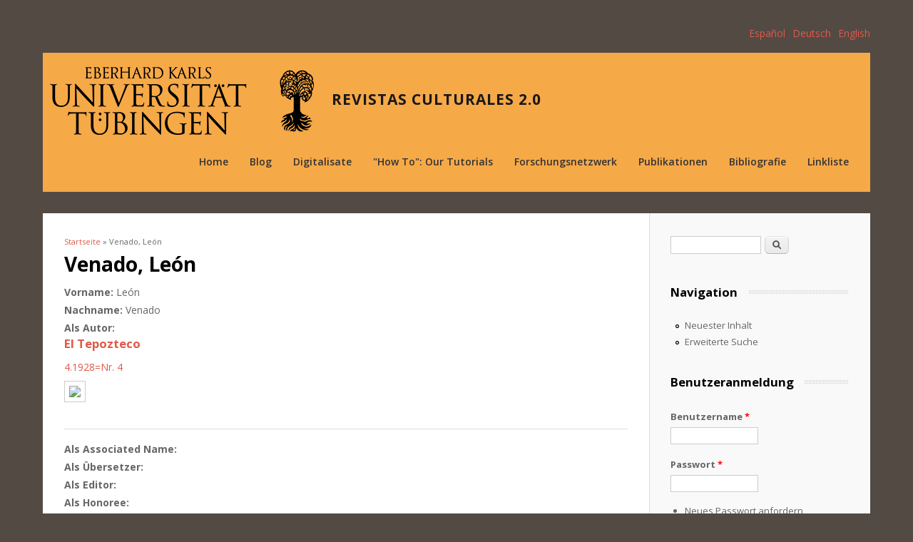

--- FILE ---
content_type: text/html; charset=utf-8
request_url: https://www.revistas-culturales.de/de/personen-zeitschrift/venado-le%C3%B3n
body_size: 18910
content:
<!DOCTYPE html>
<html lang="de" dir="ltr"
  xmlns:fb="http://www.facebook.com/2008/fbml"
  xmlns:og="http://ogp.me/ns#"
  xmlns:content="http://purl.org/rss/1.0/modules/content/"
  xmlns:dc="http://purl.org/dc/terms/"
  xmlns:foaf="http://xmlns.com/foaf/0.1/"
  xmlns:rdfs="http://www.w3.org/2000/01/rdf-schema#"
  xmlns:sioc="http://rdfs.org/sioc/ns#"
  xmlns:sioct="http://rdfs.org/sioc/types#"
  xmlns:skos="http://www.w3.org/2004/02/skos/core#"
  xmlns:xsd="http://www.w3.org/2001/XMLSchema#">
<head>
<meta charset="utf-8" />
<meta name="Generator" content="Drupal 7 (http://drupal.org)" />
<link rel="canonical" href="/de/personen-zeitschrift/venado-le%C3%B3n" />
<link rel="shortlink" href="/de/node/352180" />
<meta name="viewport" content="width=device-width, initial-scale=1, maximum-scale=1" />
<link rel="shortcut icon" href="https://www.revistas-culturales.de/sites/all/themes/best_responsive/favicon.ico" type="image/vnd.microsoft.icon" />
<title>Venado, León | Revistas culturales 2.0</title>
<link type="text/css" rel="stylesheet" href="https://www.revistas-culturales.de/sites/default/files/css/css_xE-rWrJf-fncB6ztZfd2huxqgxu4WO-qwma6Xer30m4.css" media="all" />
<link type="text/css" rel="stylesheet" href="https://www.revistas-culturales.de/sites/default/files/css/css_MMpkyOkEKdQkHSkRpEVSK4Z-76PCAVp3lg3pbPp3mMA.css" media="all" />
<link type="text/css" rel="stylesheet" href="https://www.revistas-culturales.de/sites/default/files/css/css_Kwa0UDz4gWMoLxZZ6_LyNA2SBh8u5CnKedaVrxsr7mM.css" media="all" />
<link type="text/css" rel="stylesheet" href="https://www.revistas-culturales.de/sites/default/files/css/css_2-G1_jBxWITetcQz6Ee3xEPKC6zQMWdntuNn2qfCp5Y.css" media="all" />
<script type="text/javascript" src="//code.jquery.com/jquery-1.10.2.min.js"></script>
<script type="text/javascript">
<!--//--><![CDATA[//><!--
window.jQuery || document.write("<script src='/sites/all/modules/jquery_update/replace/jquery/1.10/jquery.min.js'>\x3C/script>")
//--><!]]>
</script>
<script type="text/javascript" src="https://www.revistas-culturales.de/sites/default/files/js/js_Hfha9RCTNm8mqMDLXriIsKGMaghzs4ZaqJPLj2esi7s.js"></script>
<script type="text/javascript" src="https://www.revistas-culturales.de/sites/default/files/js/js_TKiags-xIDNvtX5lXCZhn-CHn5jmCRB1mp74QuH4eH8.js"></script>
<script type="text/javascript" src="https://www.revistas-culturales.de/sites/default/files/js/js_MiDs89vpLYyuBcI9t_-_wGL-4Z3TWF294aUSd2I3H58.js"></script>
<script type="text/javascript" src="https://www.revistas-culturales.de/sites/default/files/js/js_GPidfaCGJJ103j1qt1xLkg4m0izzp7oXpAMNUw1SRGQ.js"></script>
<script type="text/javascript">
<!--//--><![CDATA[//><!--
jQuery.extend(Drupal.settings, {"basePath":"\/","pathPrefix":"de\/","setHasJsCookie":0,"ajaxPageState":{"theme":"best_responsive","theme_token":"Tdnu8yItp4TsYieTyH5tbhU8uj6v349VfUsuZ4xj8Sg","js":{"sites\/all\/modules\/addthis\/addthis.js":1,"\/\/code.jquery.com\/jquery-1.10.2.min.js":1,"0":1,"misc\/jquery-extend-3.4.0.js":1,"misc\/jquery-html-prefilter-3.5.0-backport.js":1,"misc\/jquery.once.js":1,"misc\/drupal.js":1,"sites\/all\/modules\/custom\/codeheroes_helper\/js\/codeheroes_helper.js":1,"sites\/all\/modules\/custom\/codeheroes_helper\/js\/jquery.smoothZoom.min.js":1,"public:\/\/languages\/de_VjCZqOo3nuWdvPYObgwX76Vse7EevhBpYV7DUP0c2MA.js":1,"sites\/all\/themes\/best_responsive\/js\/uniform.js":1,"sites\/all\/themes\/best_responsive\/js\/superfish.js":1,"sites\/all\/themes\/best_responsive\/js\/initialize.js":1,"sites\/all\/themes\/best_responsive\/js\/responsive.js":1},"css":{"modules\/system\/system.base.css":1,"modules\/system\/system.menus.css":1,"modules\/system\/system.messages.css":1,"modules\/system\/system.theme.css":1,"modules\/book\/book.css":1,"sites\/all\/modules\/calendar\/css\/calendar_multiday.css":1,"sites\/all\/modules\/custom\/codeheroes_helper\/css\/codeheroes_helper.css":1,"modules\/comment\/comment.css":1,"sites\/all\/modules\/date\/date_api\/date.css":1,"sites\/all\/modules\/date\/date_popup\/themes\/datepicker.1.7.css":1,"modules\/field\/theme\/field.css":1,"modules\/node\/node.css":1,"modules\/search\/search.css":1,"modules\/user\/user.css":1,"sites\/all\/modules\/views\/css\/views.css":1,"sites\/all\/modules\/ctools\/css\/ctools.css":1,"modules\/locale\/locale.css":1,"sites\/all\/themes\/best_responsive\/style.css":1,"sites\/all\/themes\/best_responsive\/css\/responsive.css":1}},"better_exposed_filters":{"views":{"sammlungen":{"displays":{"page_3":{"filters":[]},"page_1":{"filters":[]},"page_4":{"filters":[]},"page_5":{"filters":[]},"page_6":{"filters":[]},"page_7":{"filters":[]}}}}},"urlIsAjaxTrusted":{"\/de\/personen-zeitschrift\/venado-le%C3%B3n":true,"\/de\/personen-zeitschrift\/venado-le%C3%B3n?destination=node\/352180":true}});
//--><!]]>
</script>
<!--[if lt IE 9]><script src="/sites/all/themes/best_responsive/js/html5.js"></script><![endif]-->
</head>
<body class="html not-front not-logged-in one-sidebar sidebar-first page-node page-node- page-node-352180 node-type-personen-digitalisate i18n-de">
    <div id="wrap" class="clearfix">
  <div id="header-wrap">
    <div id="pre-header" class="clearfix">
      <div class="region region-pre-header">
  <div id="block-locale-language-content" class="block block-locale">

      
  <div class="content">
    <ul class="language-switcher-locale-url"><li class="es first"><a href="/es/personen-zeitschrift/venado-le%C3%B3n" class="language-link" xml:lang="es">Español</a></li>
<li class="de active"><a href="/de/personen-zeitschrift/venado-le%C3%B3n" class="language-link active" xml:lang="de">Deutsch</a></li>
<li class="en last"><a href="/en/personen-zeitschrift/venado-le%C3%B3n" class="language-link" xml:lang="en">English</a></li>
</ul>  </div>
  
</div> <!-- /.block -->
</div>
 <!-- /.region -->
          </div>
    <header id="header" class="clearfix">
      <div id="logo">
        <div id="site-logo"><a href="/de" title="Startseite">
              <img src="https://www.revistas-culturales.de/sites/all/themes/best_responsive/logo.png" alt="Startseite" />
            </a></div>        <h1 id="site-name">
          <a href="/de" title="Startseite"><span>Revistas culturales 2.0</span></a>
        </h1>
      </div>
      <nav id="navigation" role="navigation">
        <div id="main-menu">
          <ul class="menu"><li class="first leaf"><a href="/de">Home</a></li>
<li class="leaf"><a href="/de/blog" title="">Blog</a></li>
<li class="leaf"><a href="/de/digitale_sammlungen" title="">Digitalisate</a></li>
<li class="leaf"><a href="/de/basic-page/how-our-tutorials">&quot;How To&quot;: Our Tutorials</a></li>
<li class="leaf"><a href="/de/forschungsnetzwerk" title="">Forschungsnetzwerk</a></li>
<li class="leaf"><a href="/de/publikationen" title="">Publikationen</a></li>
<li class="expanded"><a href="/de/bibliografie" title="">Bibliografie</a><ul class="menu"><li class="first leaf"><a href="/de/bibliografie/zeitschriften">Zeitschriften</a></li>
<li class="last leaf"><a href="/de/bibliografie/sekundaerliteratur">Sekundärliteratur</a></li>
</ul></li>
<li class="last expanded"><a href="/de/linkliste" title="">Linkliste</a><ul class="menu"><li class="first leaf"><a href="/de/link/revistas-culturales-digitalizadas" title="">Spanischsprachige Kulturzeitschriften - Digitalisate</a></li>
<li class="leaf"><a href="/de/link/kulturzeitschriften-allgemein" title="">Kulturzeitschriften Allgemein</a></li>
<li class="last leaf"><a href="/de/link/modernism-modernismo" title="">Modernism/ Modernismo</a></li>
</ul></li>
</ul>        </div>
      </nav>
    </header>
  </div>

  <div id="main-content" class="clearfix">
    
    
        <div id="primary" class="container sidebar-bg clearfix">
      <section id="content" role="main" class="clearfix">
        <div id="breadcrumbs"><h2 class="element-invisible">Sie sind hier</h2><nav class="breadcrumb"><a href="/de">Startseite</a> » Venado, León</nav></div>                        <div id="content-wrap">
                    		  <h1 class="page-title">Venado, León		  		  		  
		  </h1>
		            		  
                                        <div class="region region-content">
  <div id="block-system-main" class="block block-system">

      
  <div class="content">
                        <span property="dc:title" content="Venado, León" class="rdf-meta element-hidden"></span><span property="sioc:num_replies" content="0" datatype="xsd:integer" class="rdf-meta element-hidden"></span>  
      
    
  <div class="content">
    <div class="field field-name-field-givenname field-type-text field-label-inline clearfix"><div class="field-label">Vorname:&nbsp;</div><div class="field-items"><div class="field-item even">León</div></div></div><div class="field field-name-field-familyname field-type-text field-label-inline clearfix"><div class="field-label">Nachname:&nbsp;</div><div class="field-items"><div class="field-item even">Venado</div></div></div><div class="field field-name-field-ref-autor field-type-viewfield field-label-above"><div class="field-label">Als Autor:&nbsp;</div><div class="field-items"><div class="field-item even"><div class="view view-sammlungen view-id-sammlungen view-display-id-page_1 view-dom-id-f1158eec4b9633defa395974a842fb94">
        
  
  
      <div class="view-content">
        <div class="views-row views-row-1 views-row-odd views-row-first views-row-last">
      <article id="node-351092" class="node node-digitalisat node-teaser clearfix" about="/de/digitalisat/el-tepozteco" typeof="sioc:Item foaf:Document">
        <header>
                    <h2 class="title" ><a href="/de/digitalisat/el-tepozteco">El Tepozteco</a></h2>
            <span property="dc:title" content="El Tepozteco" class="rdf-meta element-hidden"></span><span property="sioc:num_replies" content="0" datatype="xsd:integer" class="rdf-meta element-hidden"></span>  
      
          </header>
  
  <div class="content">
    <div class="field field-name-field-parent field-type-entityreference field-label-hidden"><div class="field-items"><div class="field-item even"><a href="/de/digitalisat/41928nr-4">4.1928=Nr. 4</a></div></div></div><div class="field field-name-field-teaserbild field-type-viewfield field-label-hidden"><div class="field-items"><div class="field-item even"><div class="view view-sammlungen view-id-sammlungen view-display-id-page_3 view-dom-id-fb6c62fcad41f4bc3addfc73af5b5f77">
        
  
  
      <div class="view-content">
        <div class="views-row views-row-1 views-row-odd views-row-first views-row-last">
      
  <div class="views-field views-field-field-filemax">        <div class="field-content"><a href="https://www.revistas-culturales.de/de/digitalisat/41928nr-4"><img class="media_thumbnail" typeof="foaf:Image" src="http://styles/media_thumbnail/http/digital.iai.spk-berlin.de/viewer/content/1012655490/1000/0/00000039.jpg?itok=4BFwIY4a" width="100" height="141" /></a></div>  </div>  </div>
    </div>
  
  
  
  
  
  
</div></div></div></div><div class="field field-name-field-digitalisat-verwalten field-type-viewfield field-label-hidden"><div class="field-items"><div class="field-item even"></div></div></div>  </div>

      <footer>
          </footer>
  
    </article> <!-- /.node -->
  </div>
    </div>
  
  
  
  
  
  
</div></div></div></div><div class="field field-name-field-ref-associated field-type-viewfield field-label-above"><div class="field-label">Als Associated Name:&nbsp;</div><div class="field-items"><div class="field-item even"><div class="view view-sammlungen view-id-sammlungen view-display-id-page_4 view-dom-id-cb94cb6b2f2d46908965cbcfdab13ba4">
        
  
  
  
  
  
  
  
  
</div></div></div></div><div class="field field-name-field-ref-translator field-type-viewfield field-label-above"><div class="field-label">Als Übersetzer:&nbsp;</div><div class="field-items"><div class="field-item even"><div class="view view-sammlungen view-id-sammlungen view-display-id-page_5 view-dom-id-61395dcfc8066cb3520fd1e3d44a0062">
        
  
  
  
  
  
  
  
  
</div></div></div></div><div class="field field-name-field-ref-editor field-type-viewfield field-label-above"><div class="field-label">Als Editor:&nbsp;</div><div class="field-items"><div class="field-item even"><div class="view view-sammlungen view-id-sammlungen view-display-id-page_6 view-dom-id-74bf5babc9c9120f2d9f6e49471843bb">
        
  
  
  
  
  
  
  
  
</div></div></div></div><div class="field field-name-field-ref-honoree field-type-viewfield field-label-above"><div class="field-label">Als Honoree:&nbsp;</div><div class="field-items"><div class="field-item even"><div class="view view-sammlungen view-id-sammlungen view-display-id-page_7 view-dom-id-079ce6b18b7efd58fec2ee6fbe9dc7cf">
        
  
  
  
  
  
  
  
  
</div></div></div></div>  </div>

      <footer>
          </footer>
  
    </div>
  
</div> <!-- /.block -->
</div>
 <!-- /.region -->
        </div>
      </section>
              <aside id="sidebar" role="complementary">
          <div class="region region-sidebar-first">
  <div id="block-search-form" class="block block-search">

      
  <div class="content">
    <form action="/de/personen-zeitschrift/venado-le%C3%B3n" method="post" id="search-block-form" accept-charset="UTF-8"><div><div class="container-inline">
      <h2 class="element-invisible">Suchformular</h2>
    <div class="form-item form-type-textfield form-item-search-block-form">
  <label class="element-invisible" for="edit-search-block-form--2">Suche </label>
 <input title="Geben Sie die Begriffe ein, nach denen Sie suchen." type="text" id="edit-search-block-form--2" name="search_block_form" value="" size="15" maxlength="128" class="form-text" />
</div>
<div class="form-actions form-wrapper" id="edit-actions"><input type="submit" id="edit-submit" name="op" value="Suche" class="form-submit" /></div><input type="hidden" name="form_build_id" value="form-_03mAPGXCzm2244NnU1UUlnGvhq0OULPe74ij96ydq8" />
<input type="hidden" name="form_id" value="search_block_form" />
</div>
</div></form>  </div>
  
</div> <!-- /.block -->
<div id="block-system-navigation" class="block block-system block-menu">

        <h2 ><span>Navigation</span></h2>
    
  <div class="content">
    <ul class="menu"><li class="first leaf"><a href="/de/tracker">Neuester Inhalt</a></li>
<li class="last leaf"><a href="/de/search/node" title="">Erweiterte Suche</a></li>
</ul>  </div>
  
</div> <!-- /.block -->
<div id="block-user-login" class="block block-user">

        <h2 ><span>Benutzeranmeldung</span></h2>
    
  <div class="content">
    <form action="/de/personen-zeitschrift/venado-le%C3%B3n?destination=node/352180" method="post" id="user-login-form" accept-charset="UTF-8"><div><div class="form-item form-type-textfield form-item-name">
  <label for="edit-name">Benutzername <span class="form-required" title="Diese Angabe wird benötigt.">*</span></label>
 <input type="text" id="edit-name" name="name" value="" size="15" maxlength="60" class="form-text required" />
</div>
<div class="form-item form-type-password form-item-pass">
  <label for="edit-pass">Passwort <span class="form-required" title="Diese Angabe wird benötigt.">*</span></label>
 <input type="password" id="edit-pass" name="pass" size="15" maxlength="128" class="form-text required" />
</div>
<div class="item-list"><ul><li class="first last"><a href="/de/user/password" title="Ein neues Passwort per E-Mail anfordern.">Neues Passwort anfordern</a></li>
</ul></div><input type="hidden" name="form_build_id" value="form-hJM0bvXz1MK6s0L-B7IJP8sBKc_3H5aXJt9PQnDgiys" />
<input type="hidden" name="form_id" value="user_login_block" />
<div class="form-actions form-wrapper" id="edit-actions--2"><input type="submit" id="edit-submit--2" name="op" value="Anmelden" class="form-submit" /></div></div></form>  </div>
  
</div> <!-- /.block -->
</div>
 <!-- /.region -->
        </aside> 
          </div>

    <div class="clear"></div>
  </div>

      <footer id="footer-bottom">
      <div id="footer-area" class="clearfix">
                  <div id="footer-block-wrap" class="clearfix">
            <div class="footer-block">
              <div class="region region-footer-first">
  <div id="block-block-2" class="block block-block">

        <h2 ><span>Links</span></h2>
    
  <div class="content">
    <ul><li><a href="https://www.romanistik.uni-tuebingen.de/home.html">Romanisches Seminar der Universität Tübingen</a><br /> </li><li><a href="https://www.uni-tuebingen.de/">Eberhard Karls Universität Tübingen</a></li></ul>  </div>
  
</div> <!-- /.block -->
</div>
 <!-- /.region -->
              </div>                        <div class="footer-block remove-margin">
              <div class="region region-footer-third">
  <div id="block-menu-menu-footer-menu" class="block block-menu">

        <h2 ><span>Information</span></h2>
    
  <div class="content">
    <ul class="menu"><li class="first last leaf"><a href="/de/basic-page/impressum">Impressum</a></li>
</ul>  </div>
  
</div> <!-- /.block -->
</div>
 <!-- /.region -->
              </div>          </div>
          <div class="clear"></div>
        
        <div class="region region-footer">
  <div id="block-block-4" class="block block-block">

        <h2 ><span>Kooperationen</span></h2>
    
  <div class="content">
    <p></p><ul><li><a href="https://www.iai.spk-berlin.de/startseite.html">Ibero-Amerikanisches Institut - Preußischer Kulturbesitz, Berlin</a></li><li><a href="https://www.uoc.edu/portal/ca/index.html">Universitat Oberta de Catalunya</a></li></ul><p> </p><p><a href="https://www.iai.spk-berlin.de"><img alt="IAI Logo" class="media-element file-media-original" data-delta="5" typeof="foaf:Image" src="https://www.revistas-culturales.de/sites/default/files/iai_logo_200.png" width="200" height="100" title="" /></a><a href="https://www.uoc.edu/portal/ca/index.html"><img alt="Logo UOC" style="margin-left: 50px; margin-right: 50px;" class="media-element file-media-original" data-delta="6" typeof="foaf:Image" src="https://www.revistas-culturales.de/sites/default/files/logo-uoc-100.png" width="135" height="100" title="" /></a></p>  </div>
  
</div> <!-- /.block -->
</div>
 <!-- /.region -->
		<div style="clear:both;"> </div>
		<div class="logo_isla">
          <a href="https://www.romanistik.uni-tuebingen.de">
            <img src="/sites/all/themes/best_responsive/logo.png" alt="Logo Universität Tübingen"></img>
          </a>
        </div>
      </div>

    </footer>
  
  <div id="copyright">
    &copy; 2025, <a href="http://www.uni-tuebingen.de/fakultaeten/philosophische-fakultaet/fachbereiche/neuphilologie/romanisches-seminar/home.html">Romanisches Seminar der Universität Tübingen</a></a>
  </div>
</div>  <script type="text/javascript" src="https://www.revistas-culturales.de/sites/default/files/js/js_MLVgtzZ1ORq9krYqkeOsRay6ou_T-0QZytivuM9tTT8.js"></script>
</body>
</html>